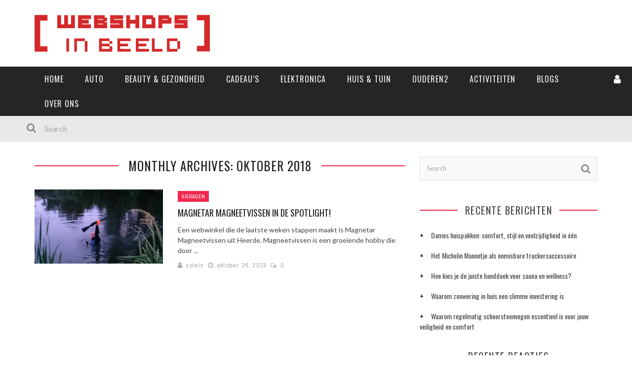

--- FILE ---
content_type: text/html; charset=UTF-8
request_url: https://webshopsinbeeld.nl/2018/10/
body_size: 59908
content:
<!DOCTYPE html>
<html lang="nl" xmlns:og="http://opengraphprotocol.org/schema/" xmlns:fb="http://www.facebook.com/2008/fbml">

<head>
	<meta charset="UTF-8" />
    
    <meta name="viewport" content="width=device-width, initial-scale=1"/>
    
    <meta http-equiv="Content-Type" content="text/html; charset=UTF-8" />
	
		<title>oktober | 2018 | Webshops in beeld</title>
		
	<link rel="stylesheet" href="https://webshopsinbeeld.nl/wp-content/themes/kami/style.css">
	
	<link rel="pingback" href="https://webshopsinbeeld.nl/xmlrpc.php">
    
	
	<meta name='robots' content='max-image-preview:large' />
<link rel='dns-prefetch' href='//fonts.googleapis.com' />
<link rel='dns-prefetch' href='//s.w.org' />
<link rel="alternate" type="application/rss+xml" title="Webshops in beeld &raquo; Feed" href="https://webshopsinbeeld.nl/feed/" />
<link rel="alternate" type="application/rss+xml" title="Webshops in beeld &raquo; Reactiesfeed" href="https://webshopsinbeeld.nl/comments/feed/" />
<script type="text/javascript">
window._wpemojiSettings = {"baseUrl":"https:\/\/s.w.org\/images\/core\/emoji\/13.1.0\/72x72\/","ext":".png","svgUrl":"https:\/\/s.w.org\/images\/core\/emoji\/13.1.0\/svg\/","svgExt":".svg","source":{"concatemoji":"https:\/\/webshopsinbeeld.nl\/wp-includes\/js\/wp-emoji-release.min.js?ver=5.9"}};
/*! This file is auto-generated */
!function(e,a,t){var n,r,o,i=a.createElement("canvas"),p=i.getContext&&i.getContext("2d");function s(e,t){var a=String.fromCharCode;p.clearRect(0,0,i.width,i.height),p.fillText(a.apply(this,e),0,0);e=i.toDataURL();return p.clearRect(0,0,i.width,i.height),p.fillText(a.apply(this,t),0,0),e===i.toDataURL()}function c(e){var t=a.createElement("script");t.src=e,t.defer=t.type="text/javascript",a.getElementsByTagName("head")[0].appendChild(t)}for(o=Array("flag","emoji"),t.supports={everything:!0,everythingExceptFlag:!0},r=0;r<o.length;r++)t.supports[o[r]]=function(e){if(!p||!p.fillText)return!1;switch(p.textBaseline="top",p.font="600 32px Arial",e){case"flag":return s([127987,65039,8205,9895,65039],[127987,65039,8203,9895,65039])?!1:!s([55356,56826,55356,56819],[55356,56826,8203,55356,56819])&&!s([55356,57332,56128,56423,56128,56418,56128,56421,56128,56430,56128,56423,56128,56447],[55356,57332,8203,56128,56423,8203,56128,56418,8203,56128,56421,8203,56128,56430,8203,56128,56423,8203,56128,56447]);case"emoji":return!s([10084,65039,8205,55357,56613],[10084,65039,8203,55357,56613])}return!1}(o[r]),t.supports.everything=t.supports.everything&&t.supports[o[r]],"flag"!==o[r]&&(t.supports.everythingExceptFlag=t.supports.everythingExceptFlag&&t.supports[o[r]]);t.supports.everythingExceptFlag=t.supports.everythingExceptFlag&&!t.supports.flag,t.DOMReady=!1,t.readyCallback=function(){t.DOMReady=!0},t.supports.everything||(n=function(){t.readyCallback()},a.addEventListener?(a.addEventListener("DOMContentLoaded",n,!1),e.addEventListener("load",n,!1)):(e.attachEvent("onload",n),a.attachEvent("onreadystatechange",function(){"complete"===a.readyState&&t.readyCallback()})),(n=t.source||{}).concatemoji?c(n.concatemoji):n.wpemoji&&n.twemoji&&(c(n.twemoji),c(n.wpemoji)))}(window,document,window._wpemojiSettings);
</script>
<style type="text/css">
img.wp-smiley,
img.emoji {
	display: inline !important;
	border: none !important;
	box-shadow: none !important;
	height: 1em !important;
	width: 1em !important;
	margin: 0 0.07em !important;
	vertical-align: -0.1em !important;
	background: none !important;
	padding: 0 !important;
}
</style>
	<link rel='stylesheet' id='login-with-ajax-css'  href='https://webshopsinbeeld.nl/wp-content/themes/kami/plugins/login-with-ajax/widget.css?ver=3.1.11' type='text/css' media='all' />
<link rel='stylesheet' id='wp-block-library-css'  href='https://webshopsinbeeld.nl/wp-includes/css/dist/block-library/style.min.css?ver=5.9' type='text/css' media='all' />
<style id='global-styles-inline-css' type='text/css'>
body{--wp--preset--color--black: #000000;--wp--preset--color--cyan-bluish-gray: #abb8c3;--wp--preset--color--white: #ffffff;--wp--preset--color--pale-pink: #f78da7;--wp--preset--color--vivid-red: #cf2e2e;--wp--preset--color--luminous-vivid-orange: #ff6900;--wp--preset--color--luminous-vivid-amber: #fcb900;--wp--preset--color--light-green-cyan: #7bdcb5;--wp--preset--color--vivid-green-cyan: #00d084;--wp--preset--color--pale-cyan-blue: #8ed1fc;--wp--preset--color--vivid-cyan-blue: #0693e3;--wp--preset--color--vivid-purple: #9b51e0;--wp--preset--gradient--vivid-cyan-blue-to-vivid-purple: linear-gradient(135deg,rgba(6,147,227,1) 0%,rgb(155,81,224) 100%);--wp--preset--gradient--light-green-cyan-to-vivid-green-cyan: linear-gradient(135deg,rgb(122,220,180) 0%,rgb(0,208,130) 100%);--wp--preset--gradient--luminous-vivid-amber-to-luminous-vivid-orange: linear-gradient(135deg,rgba(252,185,0,1) 0%,rgba(255,105,0,1) 100%);--wp--preset--gradient--luminous-vivid-orange-to-vivid-red: linear-gradient(135deg,rgba(255,105,0,1) 0%,rgb(207,46,46) 100%);--wp--preset--gradient--very-light-gray-to-cyan-bluish-gray: linear-gradient(135deg,rgb(238,238,238) 0%,rgb(169,184,195) 100%);--wp--preset--gradient--cool-to-warm-spectrum: linear-gradient(135deg,rgb(74,234,220) 0%,rgb(151,120,209) 20%,rgb(207,42,186) 40%,rgb(238,44,130) 60%,rgb(251,105,98) 80%,rgb(254,248,76) 100%);--wp--preset--gradient--blush-light-purple: linear-gradient(135deg,rgb(255,206,236) 0%,rgb(152,150,240) 100%);--wp--preset--gradient--blush-bordeaux: linear-gradient(135deg,rgb(254,205,165) 0%,rgb(254,45,45) 50%,rgb(107,0,62) 100%);--wp--preset--gradient--luminous-dusk: linear-gradient(135deg,rgb(255,203,112) 0%,rgb(199,81,192) 50%,rgb(65,88,208) 100%);--wp--preset--gradient--pale-ocean: linear-gradient(135deg,rgb(255,245,203) 0%,rgb(182,227,212) 50%,rgb(51,167,181) 100%);--wp--preset--gradient--electric-grass: linear-gradient(135deg,rgb(202,248,128) 0%,rgb(113,206,126) 100%);--wp--preset--gradient--midnight: linear-gradient(135deg,rgb(2,3,129) 0%,rgb(40,116,252) 100%);--wp--preset--duotone--dark-grayscale: url('#wp-duotone-dark-grayscale');--wp--preset--duotone--grayscale: url('#wp-duotone-grayscale');--wp--preset--duotone--purple-yellow: url('#wp-duotone-purple-yellow');--wp--preset--duotone--blue-red: url('#wp-duotone-blue-red');--wp--preset--duotone--midnight: url('#wp-duotone-midnight');--wp--preset--duotone--magenta-yellow: url('#wp-duotone-magenta-yellow');--wp--preset--duotone--purple-green: url('#wp-duotone-purple-green');--wp--preset--duotone--blue-orange: url('#wp-duotone-blue-orange');--wp--preset--font-size--small: 13px;--wp--preset--font-size--medium: 20px;--wp--preset--font-size--large: 36px;--wp--preset--font-size--x-large: 42px;}.has-black-color{color: var(--wp--preset--color--black) !important;}.has-cyan-bluish-gray-color{color: var(--wp--preset--color--cyan-bluish-gray) !important;}.has-white-color{color: var(--wp--preset--color--white) !important;}.has-pale-pink-color{color: var(--wp--preset--color--pale-pink) !important;}.has-vivid-red-color{color: var(--wp--preset--color--vivid-red) !important;}.has-luminous-vivid-orange-color{color: var(--wp--preset--color--luminous-vivid-orange) !important;}.has-luminous-vivid-amber-color{color: var(--wp--preset--color--luminous-vivid-amber) !important;}.has-light-green-cyan-color{color: var(--wp--preset--color--light-green-cyan) !important;}.has-vivid-green-cyan-color{color: var(--wp--preset--color--vivid-green-cyan) !important;}.has-pale-cyan-blue-color{color: var(--wp--preset--color--pale-cyan-blue) !important;}.has-vivid-cyan-blue-color{color: var(--wp--preset--color--vivid-cyan-blue) !important;}.has-vivid-purple-color{color: var(--wp--preset--color--vivid-purple) !important;}.has-black-background-color{background-color: var(--wp--preset--color--black) !important;}.has-cyan-bluish-gray-background-color{background-color: var(--wp--preset--color--cyan-bluish-gray) !important;}.has-white-background-color{background-color: var(--wp--preset--color--white) !important;}.has-pale-pink-background-color{background-color: var(--wp--preset--color--pale-pink) !important;}.has-vivid-red-background-color{background-color: var(--wp--preset--color--vivid-red) !important;}.has-luminous-vivid-orange-background-color{background-color: var(--wp--preset--color--luminous-vivid-orange) !important;}.has-luminous-vivid-amber-background-color{background-color: var(--wp--preset--color--luminous-vivid-amber) !important;}.has-light-green-cyan-background-color{background-color: var(--wp--preset--color--light-green-cyan) !important;}.has-vivid-green-cyan-background-color{background-color: var(--wp--preset--color--vivid-green-cyan) !important;}.has-pale-cyan-blue-background-color{background-color: var(--wp--preset--color--pale-cyan-blue) !important;}.has-vivid-cyan-blue-background-color{background-color: var(--wp--preset--color--vivid-cyan-blue) !important;}.has-vivid-purple-background-color{background-color: var(--wp--preset--color--vivid-purple) !important;}.has-black-border-color{border-color: var(--wp--preset--color--black) !important;}.has-cyan-bluish-gray-border-color{border-color: var(--wp--preset--color--cyan-bluish-gray) !important;}.has-white-border-color{border-color: var(--wp--preset--color--white) !important;}.has-pale-pink-border-color{border-color: var(--wp--preset--color--pale-pink) !important;}.has-vivid-red-border-color{border-color: var(--wp--preset--color--vivid-red) !important;}.has-luminous-vivid-orange-border-color{border-color: var(--wp--preset--color--luminous-vivid-orange) !important;}.has-luminous-vivid-amber-border-color{border-color: var(--wp--preset--color--luminous-vivid-amber) !important;}.has-light-green-cyan-border-color{border-color: var(--wp--preset--color--light-green-cyan) !important;}.has-vivid-green-cyan-border-color{border-color: var(--wp--preset--color--vivid-green-cyan) !important;}.has-pale-cyan-blue-border-color{border-color: var(--wp--preset--color--pale-cyan-blue) !important;}.has-vivid-cyan-blue-border-color{border-color: var(--wp--preset--color--vivid-cyan-blue) !important;}.has-vivid-purple-border-color{border-color: var(--wp--preset--color--vivid-purple) !important;}.has-vivid-cyan-blue-to-vivid-purple-gradient-background{background: var(--wp--preset--gradient--vivid-cyan-blue-to-vivid-purple) !important;}.has-light-green-cyan-to-vivid-green-cyan-gradient-background{background: var(--wp--preset--gradient--light-green-cyan-to-vivid-green-cyan) !important;}.has-luminous-vivid-amber-to-luminous-vivid-orange-gradient-background{background: var(--wp--preset--gradient--luminous-vivid-amber-to-luminous-vivid-orange) !important;}.has-luminous-vivid-orange-to-vivid-red-gradient-background{background: var(--wp--preset--gradient--luminous-vivid-orange-to-vivid-red) !important;}.has-very-light-gray-to-cyan-bluish-gray-gradient-background{background: var(--wp--preset--gradient--very-light-gray-to-cyan-bluish-gray) !important;}.has-cool-to-warm-spectrum-gradient-background{background: var(--wp--preset--gradient--cool-to-warm-spectrum) !important;}.has-blush-light-purple-gradient-background{background: var(--wp--preset--gradient--blush-light-purple) !important;}.has-blush-bordeaux-gradient-background{background: var(--wp--preset--gradient--blush-bordeaux) !important;}.has-luminous-dusk-gradient-background{background: var(--wp--preset--gradient--luminous-dusk) !important;}.has-pale-ocean-gradient-background{background: var(--wp--preset--gradient--pale-ocean) !important;}.has-electric-grass-gradient-background{background: var(--wp--preset--gradient--electric-grass) !important;}.has-midnight-gradient-background{background: var(--wp--preset--gradient--midnight) !important;}.has-small-font-size{font-size: var(--wp--preset--font-size--small) !important;}.has-medium-font-size{font-size: var(--wp--preset--font-size--medium) !important;}.has-large-font-size{font-size: var(--wp--preset--font-size--large) !important;}.has-x-large-font-size{font-size: var(--wp--preset--font-size--x-large) !important;}
</style>
<link rel='stylesheet' id='contact-form-7-css'  href='https://webshopsinbeeld.nl/wp-content/plugins/contact-form-7/includes/css/styles.css?ver=5.5.4' type='text/css' media='all' />
<link rel='stylesheet' id='publication-rest-css'  href='https://webshopsinbeeld.nl/wp-content/plugins/publication-rest-plugin/publication-rest.css?ver=5.9' type='text/css' media='all' />
<link rel='stylesheet' id='bootstrap-css-css'  href='https://webshopsinbeeld.nl/wp-content/themes/kami/framework/bootstrap/css/bootstrap.css?ver=5.9' type='text/css' media='all' />
<link rel='stylesheet' id='fa-css'  href='https://webshopsinbeeld.nl/wp-content/themes/kami/css/fonts/awesome-fonts/css/font-awesome.min.css?ver=5.9' type='text/css' media='all' />
<link rel='stylesheet' id='fa-snapchat-css'  href='https://webshopsinbeeld.nl/wp-content/themes/kami/css/fa-snapchat.css?ver=5.9' type='text/css' media='all' />
<link rel='stylesheet' id='flexslider-css'  href='https://webshopsinbeeld.nl/wp-content/themes/kami/css/flexslider.css?ver=5.9' type='text/css' media='all' />
<link rel='stylesheet' id='bkstyle-css'  href='https://webshopsinbeeld.nl/wp-content/themes/kami/css/bkstyle.css?ver=5.9' type='text/css' media='all' />
<link rel='stylesheet' id='bkresponsive-css'  href='https://webshopsinbeeld.nl/wp-content/themes/kami/css/responsive.css?ver=5.9' type='text/css' media='all' />
<link rel='stylesheet' id='tipper-css'  href='https://webshopsinbeeld.nl/wp-content/themes/kami/css/jquery.fs.tipper.css?ver=5.9' type='text/css' media='all' />
<link rel='stylesheet' id='justifiedgallery-css'  href='https://webshopsinbeeld.nl/wp-content/themes/kami/css/justifiedGallery.css?ver=5.9' type='text/css' media='all' />
<link rel='stylesheet' id='justifiedlightbox-css'  href='https://webshopsinbeeld.nl/wp-content/themes/kami/css/magnific-popup.css?ver=5.9' type='text/css' media='all' />
<link rel='stylesheet' id='redux-google-fonts-bk_option-css'  href='https://fonts.googleapis.com/css?family=Oswald%3A300%2C400%2C700%7CArchivo+Narrow%3A400%2C700%2C400italic%2C700italic%7CLato%3A100%2C300%2C400%2C700%2C900%2C100italic%2C300italic%2C400italic%2C700italic%2C900italic&#038;ver=1528355993' type='text/css' media='all' />
<script type='text/javascript' src='https://webshopsinbeeld.nl/wp-includes/js/jquery/jquery.min.js?ver=3.6.0' id='jquery-core-js'></script>
<script type='text/javascript' src='https://webshopsinbeeld.nl/wp-includes/js/jquery/jquery-migrate.min.js?ver=3.3.2' id='jquery-migrate-js'></script>
<script type='text/javascript' id='login-with-ajax-js-extra'>
/* <![CDATA[ */
var LWA = {"ajaxurl":"https:\/\/webshopsinbeeld.nl\/wp-admin\/admin-ajax.php"};
/* ]]> */
</script>
<script type='text/javascript' src='https://webshopsinbeeld.nl/wp-content/themes/kami/plugins/login-with-ajax/login-with-ajax.js?ver=3.1.11' id='login-with-ajax-js'></script>
<link rel="https://api.w.org/" href="https://webshopsinbeeld.nl/wp-json/" /><link rel="EditURI" type="application/rsd+xml" title="RSD" href="https://webshopsinbeeld.nl/xmlrpc.php?rsd" />
<link rel="wlwmanifest" type="application/wlwmanifest+xml" href="https://webshopsinbeeld.nl/wp-includes/wlwmanifest.xml" /> 
<!-- Plaats je scripts hier -->        <script type="text/javascript">
            var ajaxurl = 'https://webshopsinbeeld.nl/wp-admin/admin-ajax.php';
        </script>
    <meta name="generator" content="Elementor 3.11.1; features: e_dom_optimization, e_optimized_assets_loading, e_optimized_css_loading, a11y_improvements, additional_custom_breakpoints; settings: css_print_method-external, google_font-enabled, font_display-swap">
<style type="text/css">.recentcomments a{display:inline !important;padding:0 !important;margin:0 !important;}</style>    
    <style type='text/css' media="all">
        .top-bar {display: none !important;}        ::selection {color: #FFF; background: #F1284E}
        ::-webkit-selection {color: #FFF; background: #F1284E}
         
            #main-mobile-menu .expand i, #single-top  .social-share li a:hover, #pagination .page-numbers, .widget_recent_comments .comment-author-link,
            .woocommerce-page div.product .woocommerce-tabs ul.tabs li.active, .bbp-topic-freshness-author a, .bbp-topic-started-by a,
            #bbpress-forums div.bbp-reply-author a.bbp-author-name, div.bbp-template-notice a.bbp-author-name, #bk-404-wrap .redirect-home, .widget_rss cite,
            .co-type1 .title a:hover, .co-type3 .title a:hover, .co-type2 .title a:hover, .module-1l-list-side .subpost-list .title a:hover,
            .widget_latest_comments .post-title a:hover, .bk-review-title.post-title a:hover, .woocommerce-page ul.product_list_widget li a:hover, 
            .woocommerce-page ul.products li.product h3:hover, .product-name a:hover, .bk-sub-sub-menu > li a:hover, .bk-sub-menu li > a:hover,
            #top-menu>ul>li .sub-menu li > a:hover, .bk-sub-posts .post-title a:hover, .bk-forum-title:hover, .bbp-breadcrumb a:hover, 
            .woocommerce-page .woocommerce-breadcrumb a:hover, .widget_archive ul li a:hover, .widget_categories ul li a:hover, .widget_product_categories ul li a:hover, .widget_display_views ul li a:hover,
            .widget_display_topics ul li a:hover, .widget_display_replies ul li a:hover, .widget_display_forums ul li a:hover, .widget_pages li a:hover, .widget_meta li:hover,
            .widget_pages li a:hover, .widget_meta li a:hover, .widget_recent_comments .recentcomments > a:hover, .widget_recent_entries a:hover, .widget_rss ul li a:hover, 
            .widget_nav_menu li a:hover, .woocommerce-page .widget_layered_nav ul li:hover, .menu-location-title, #mobile-inner-header .mobile-menu-close i,
            .recommend-box .entries h4 a:hover, .loadmore, .innersb .module-latest .post-list .title:hover,
            .single-page .article-content > p:first-of-type:first-letter, p > a, p > a:hover, .post-page-links a, .bk-404-header .error-number h4,
            .single-page .article-content li a, .bkteamsc .team-member .member-social a:hover
            {color: #F1284E} 
            
            .module-title, .widget-title,
            .loadmore:hover,.module-maingrid .bkdate .day, .module-maingrid .sub-post .bkdate .day, .module-mainslider .bkdate .day,
            .cat-slider .bkdate .day, .flickr li a img:hover, .instagram li a img:hover, #single-top  .social-share li a:hover, #pagination .page-numbers 
            ,.gallery-wrap #bk-carousel-gallery-thumb .slides > .flex-active-slide,
            .module-mainslider .carousel-ctrl ul li.flex-active-slide .ctrl-wrap, .module-mainslider .carousel-ctrl ul li:hover .ctrl-wrap, 
            .bk-mega-column-menu .bk-sub-menu > li > a, .menu-location-title, i.post-icon, .flex-direction-nav li a, .bk-mega-column-menu, 
            .footer .module-title h3, .footer .widget-title h3, .post-page-links span, .post-page-links a, .post-page-links > span
            {border-color: #F1284E;}
            
            .meta-top .post-cat a, .loadmore:hover:after, .widget_tag_cloud a, #share-menu-btn .menu-toggle, #single-top .social-share li a, 
            .post-nav .post-nav-link .sub-title, #comment-submit, .submit-button, #pagination .page-numbers.current, #single-top .tag-top .category div a,
            .buttonsc, .bk_tabs .ui-tabs-nav li.ui-tabs-active,
            /*** Shop ***/
            .button, .woocommerce-page input.button.alt, .woocommerce-page input.button, .woocommerce-page div.product form.cart .button,
            .woocommerce-page .woocommerce-message .button, .woocommerce-page a.button,
            .button:hover, .woocommerce-page input.button.alt:hover, .woocommerce-page input.button:hover, .woocommerce-page div.product form.cart .button:hover,
            .woocommerce-page .woocommerce-message .button:hover, .woocommerce-page a.button:hover,
            .woocommerce-page ul.products li.product .added_to_cart.wc-forward, .woocommerce-page #review_form #respond .form-submit #submit, .woocommerce-page #review_form #respond .form-submit #submit:hover
            ,.woocommerce-cart .wc-proceed-to-checkout a.checkout-button, .woocommerce-cart .wc-proceed-to-checkout a.checkout-button:hover, .woocommerce-page .cart-collaterals .shipping_calculator .button, .woocommerce-page .widget_price_filter .price_slider_amount .button 
            ,.woocommerce-page .widget_price_filter .ui-slider .ui-slider-handle, .woocommerce-page .widget_price_filter .ui-slider .ui-slider-range,
            .widget_product_tag_cloud a, .subscription-toggle, .bbp-pagination-links a:hover, .bbp-pagination-links span.current, .bbp-row-actions #favorite-toggle span.is-favorite a,
            .bbp-row-actions #subscription-toggle span.is-subscribed a, .bbp-login-form .bbp-submit-wrapper #user-submit, .woocommerce span.onsale, .woocommerce-page span.onsale
            ,#back-top, .module-title h3:before, .page-title h3:before, .forum-title h3:before, .topic-title h3:before, .single-page .label h3:before,
            .widget-title:before, .post-page-links > span, .single-page .article-content input[type=submit]
            {background-color: #F1284E;}
            .main-nav .menu > li.current-menu-item > a, .main-nav .menu > li:hover > a, .current_page_parent
            {background-color: rgba(241,40,78,1);}
            .main-nav .menu > li:hover .bk-dropdown-menu, .main-nav .menu > li:hover .bk-mega-menu 
            {border-color: rgba(241,40,78,1);}
            
            
            /*** Review Color ***/
            .bk-bar-ani, .single-page .bk-score-box, #single-top .tag-top .review-score
            ,.meta-top .review-score 
            {background-color: #ED721A;}
            
            .woocommerce-page .star-rating span, .woocommerce-page p.stars a {color: #ED721A;}

                            @media (max-width: 767px){
                .sidebar {display: none !important}
            }
                                                            
    </style>
        <style type="text/css" title="dynamic-css" class="options-output">#top-menu>ul>li, #top-menu>ul>li .sub-menu li, .top-bar .ticker-header, .top-bar .tickercontainer h2{font-family:Oswald;font-weight:400;font-style:normal;}.main-nav #main-menu .menu > li, .main-nav #main-menu .menu > li > a, .mega-title h3, .header .logo.logo-text h1, .bk-sub-posts .post-title{font-family:Oswald;font-weight:400;font-style:normal;}.meta-bottom,.meta-top ,
                            .cat, .comment-author .comment-time, .widget_latest_comments .comment-author,
                            .woocommerce ul.products li.product .price, .woocommerce-page ul.products li.product .price,
                            .woocommerce-page div.product p.price ins{font-family:"Archivo Narrow";font-weight:400;font-style:normal;}h1, h2, h3, h4, h5, h6, #mobile-top-menu > ul > li, #mobile-menu > ul > li, #footer-menu a, .bk-copyright, .load-more-text, .woocommerce-page ul.product_list_widget li, .shop-page .woocommerce-result-count,
                            .bkteamsc .team-member .member-name, .widget_archive ul li, .widget_categories ul li, .widget_product_categories ul li, .woocommerce-page div.product .woocommerce-tabs ul.tabs li a,
                            .bk-forum-title, .widget_display_views ul li, .widget_meta ul li, .widget_recent_comments ul li, 
                            .widget_recent_entries ul li, .widget_rss ul li a, .widget_pages ul li, .widget_nav_menu li, .widget_display_stats dt, .widget_display_topics ul li, .widget_display_replies ul li, .widget_display_forums ul li, 
                            .module-title h3,.module-title h4, .widget-title h3, .woocommerce-page .widget_layered_nav ul li a, .widget-social-counter ul li a .data .counter, .widget-social-counter ul li a .data .subscribe,
                            #single-top .share-label, .single-page .author-box-wrap .label, .single-page .related-box-wrap .label, .single-page .comment-box-wrap .label,
                            .module-title .archive-meta p, .widget-top-review .bk-review-box .bk-final-score, .widget-latest-review .bk-review-box .bk-final-score,
                            .single-page .share-box-wrap .label, .forum-cat-header, #bbpress-forums li.bbp-header, .forum-title > p, #bbpress-forums fieldset.bbp-form legend,
                            #bbpress-forums fieldset.bbp-form label, div.bbp-breadcrumb > p,.woocommerce-page .woocommerce-breadcrumb a {font-family:Oswald;font-weight:400;font-style:normal;}body, textarea, input, p, 
                            .entry-excerpt, .comment-text, .comment-author, .article-content,
                            .comments-area, .tag-list, .bk-mega-menu .bk-sub-posts .feature-post .menu-post-item .post-date, .innersb .module-latest .post-list .title{font-family:Lato;font-weight:400;font-style:normal;}</style></head>

<body class="archive date elementor-default elementor-kit-661" itemscope itemtype="http://schema.org/WebPage">
	
	<div id="page-wrap" class='wide'>
        <div id="main-mobile-menu">
            <div class="block">
                <div id="mobile-inner-header">
                    <a class="mobile-menu-close" href="#" title="Close"><i class="fa fa-long-arrow-left"></i></a> 
                </div>
                                <div class="main-menu">
                    <h3 class="menu-location-title">
                        Main Menu                    </h3>
                    <div id="mobile-menu" class="menu-main-container"><ul id="menu-main" class="menu"><li id="menu-item-56" class="menu-item menu-item-type-post_type menu-item-object-page menu-item-home menu-item-56"><a href="https://webshopsinbeeld.nl/">Home</a></li>
<li id="menu-item-41" class="menu-item menu-item-type-post_type menu-item-object-page menu-item-41"><a href="https://webshopsinbeeld.nl/?page_id=27">Auto</a></li>
<li id="menu-item-48" class="menu-item menu-item-type-post_type menu-item-object-page menu-item-has-children menu-item-48"><a href="https://webshopsinbeeld.nl/?page_id=13">Beauty &#038; Gezondheid</a>
<ul class="sub-menu">
	<li id="menu-item-49" class="menu-item menu-item-type-post_type menu-item-object-page menu-item-49"><a href="https://webshopsinbeeld.nl/accessories-2/">Accessories</a></li>
	<li id="menu-item-50" class="menu-item menu-item-type-post_type menu-item-object-page menu-item-50"><a href="https://webshopsinbeeld.nl/?page_id=9">Kleding</a></li>
</ul>
</li>
<li id="menu-item-42" class="menu-item menu-item-type-post_type menu-item-object-page menu-item-42"><a href="https://webshopsinbeeld.nl/cadeaus-2/">Cadeau’s</a></li>
<li id="menu-item-46" class="menu-item menu-item-type-post_type menu-item-object-page menu-item-has-children menu-item-46"><a href="https://webshopsinbeeld.nl/?page_id=17">Elektronica</a>
<ul class="sub-menu">
	<li id="menu-item-44" class="menu-item menu-item-type-post_type menu-item-object-page menu-item-44"><a href="https://webshopsinbeeld.nl/telefonie/">Telefonie</a></li>
</ul>
</li>
<li id="menu-item-45" class="menu-item menu-item-type-post_type menu-item-object-page menu-item-has-children menu-item-45"><a href="https://webshopsinbeeld.nl/?page_id=19">Huis &#038; Tuin</a>
<ul class="sub-menu">
	<li id="menu-item-47" class="menu-item menu-item-type-post_type menu-item-object-page menu-item-47"><a href="https://webshopsinbeeld.nl/?page_id=15">Huisdieren</a></li>
</ul>
</li>
<li id="menu-item-43" class="menu-item menu-item-type-post_type menu-item-object-page menu-item-has-children menu-item-43"><a href="https://webshopsinbeeld.nl/?page_id=23">Ouderen2</a>
<ul class="sub-menu">
	<li id="menu-item-763" class="menu-item menu-item-type-post_type menu-item-object-page menu-item-763"><a href="https://webshopsinbeeld.nl/ouderen-blogs/">OUDEREN BLOGS</a></li>
</ul>
</li>
<li id="menu-item-39" class="menu-item menu-item-type-post_type menu-item-object-page menu-item-has-children menu-item-39"><a href="https://webshopsinbeeld.nl/?page_id=31">Activiteiten</a>
<ul class="sub-menu">
	<li id="menu-item-40" class="menu-item menu-item-type-post_type menu-item-object-page menu-item-40"><a href="https://webshopsinbeeld.nl/?page_id=29">Reizen</a></li>
	<li id="menu-item-134" class="menu-item menu-item-type-post_type menu-item-object-page menu-item-134"><a href="https://webshopsinbeeld.nl/?page_id=31">Sport</a></li>
</ul>
</li>
<li id="menu-item-663" class="menu-item menu-item-type-post_type menu-item-object-page menu-item-663"><a href="https://webshopsinbeeld.nl/blogs/">Blogs</a></li>
<li id="menu-item-53" class="menu-item menu-item-type-post_type menu-item-object-page menu-item-has-children menu-item-53"><a href="https://webshopsinbeeld.nl/over-ons/">Over ons</a>
<ul class="sub-menu">
	<li id="menu-item-51" class="menu-item menu-item-type-post_type menu-item-object-page menu-item-51"><a href="https://webshopsinbeeld.nl/contact/">Contact</a></li>
	<li id="menu-item-52" class="menu-item menu-item-type-post_type menu-item-object-page menu-item-has-children menu-item-52"><a href="https://webshopsinbeeld.nl/onze-vrienden/">Onze vrienden</a>
	<ul class="sub-menu">
		<li id="menu-item-180" class="menu-item menu-item-type-post_type menu-item-object-page menu-item-180"><a href="https://webshopsinbeeld.nl/auto/">Auto</a></li>
		<li id="menu-item-183" class="menu-item menu-item-type-post_type menu-item-object-page menu-item-183"><a href="https://webshopsinbeeld.nl/accessories/">Accessories</a></li>
		<li id="menu-item-187" class="menu-item menu-item-type-post_type menu-item-object-page menu-item-187"><a href="https://webshopsinbeeld.nl/beauty-gezondheid/">Beauty &#038; Gezondheid</a></li>
		<li id="menu-item-190" class="menu-item menu-item-type-post_type menu-item-object-page menu-item-190"><a href="https://webshopsinbeeld.nl/cadeaus/">Cadeaus</a></li>
		<li id="menu-item-193" class="menu-item menu-item-type-post_type menu-item-object-page menu-item-193"><a href="https://webshopsinbeeld.nl/elektronica/">Elektronica</a></li>
		<li id="menu-item-196" class="menu-item menu-item-type-post_type menu-item-object-page menu-item-196"><a href="https://webshopsinbeeld.nl/huis-tuin/">Huis &#038; Tuin</a></li>
		<li id="menu-item-199" class="menu-item menu-item-type-post_type menu-item-object-page menu-item-199"><a href="https://webshopsinbeeld.nl/huisdieren/">Huisdieren</a></li>
		<li id="menu-item-202" class="menu-item menu-item-type-post_type menu-item-object-page menu-item-202"><a href="https://webshopsinbeeld.nl/kleding/">Kleding</a></li>
		<li id="menu-item-205" class="menu-item menu-item-type-post_type menu-item-object-page menu-item-205"><a href="https://webshopsinbeeld.nl/ouderen-2/">Ouderen</a></li>
		<li id="menu-item-208" class="menu-item menu-item-type-post_type menu-item-object-page menu-item-208"><a href="https://webshopsinbeeld.nl/reizen/">Reizen</a></li>
		<li id="menu-item-211" class="menu-item menu-item-type-post_type menu-item-object-page menu-item-211"><a href="https://webshopsinbeeld.nl/sport/">Sport</a></li>
		<li id="menu-item-214" class="menu-item menu-item-type-post_type menu-item-object-page menu-item-214"><a href="https://webshopsinbeeld.nl/telefonie-2/">Telefonie</a></li>
		<li id="menu-item-217" class="menu-item menu-item-type-post_type menu-item-object-page menu-item-217"><a href="https://webshopsinbeeld.nl/overige/">Overige</a></li>
	</ul>
</li>
</ul>
</li>
</ul></div>                </div>
            </div>
        </div>            
        <div id="page-inner-wrap">
            <div class="page-cover mobile-menu-close"></div>
            <div class="header-wrap">
                <div class="top-bar">
                    <div class="container">
                        <div class="row">
                            <div class="col-md-12">
                            <!-- ticker open -->
                                                        <!-- ticker close -->
                			 
                                <nav class="top-nav clearfix">
                                    <div id="top-menu" class="menu-default-top-menu-container"><ul id="menu-default-top-menu" class="menu"><li id="menu-item-64" class="menu-item menu-item-type-custom menu-item-object-custom menu-item-64"><a href="tel:1-800-123-4567">1-800-123-4567</a></li>
<li id="menu-item-65" class="menu-item menu-item-type-custom menu-item-object-custom menu-item-65"><a href="mailto:friends@themeisle.com">friends@themeisle.com</a></li>
</ul></div>        
                                </nav><!--top-nav-->
                                                            
                            </div>
                        </div>
                    </div>
                </div><!--top-bar-->
    
                <div class="header container">
        			<div class="header-inner">
            			<!-- logo open -->
                                            			<div class="logo">
                                <h1>
                                    <a href="https://webshopsinbeeld.nl">
                                        <img src="http://webshopsinbeeld.nl/wp-content/uploads/2018/05/logo.png" alt="logo"/>
                                    </a>
                                </h1>
                			</div>
                			<!-- logo close -->
                                                                            </div>
                </div>   
    		</div>
            <!-- nav open -->
    		<nav class="main-nav">
                <div class="main-nav-container container clearfix">
                    
                    <div class="mobile-menu-wrap">
                        <a class="mobile-nav-btn" id="nav-open-btn"><i class="fa fa-bars"></i></a>  
                    </div>
                    
                    <div id="main-menu" class="menu-main-container"><ul id="menu-main-1" class="menu"><li class="menu-item menu-item-type-post_type menu-item-object-page menu-item-home menu-item-56"><a href="https://webshopsinbeeld.nl/">Home</a></li>
<li class="menu-item menu-item-type-post_type menu-item-object-page menu-item-41"><a href="https://webshopsinbeeld.nl/?page_id=27">Auto</a></li>
<li class="menu-item menu-item-type-post_type menu-item-object-page menu-item-has-children menu-item-48"><a href="https://webshopsinbeeld.nl/?page_id=13">Beauty &#038; Gezondheid</a><div class="bk-dropdown-menu"><div class="bk-sub-menu-wrap"><ul class="bk-sub-menu clearfix">	<li class="menu-item menu-item-type-post_type menu-item-object-page menu-item-49"><a href="https://webshopsinbeeld.nl/accessories-2/">Accessories</a></li>
	<li class="menu-item menu-item-type-post_type menu-item-object-page menu-item-50"><a href="https://webshopsinbeeld.nl/?page_id=9">Kleding</a></li>
</ul></div></div></li>
<li class="menu-item menu-item-type-post_type menu-item-object-page menu-item-42"><a href="https://webshopsinbeeld.nl/cadeaus-2/">Cadeau’s</a></li>
<li class="menu-item menu-item-type-post_type menu-item-object-page menu-item-has-children menu-item-46"><a href="https://webshopsinbeeld.nl/?page_id=17">Elektronica</a><div class="bk-dropdown-menu"><div class="bk-sub-menu-wrap"><ul class="bk-sub-menu clearfix">	<li class="menu-item menu-item-type-post_type menu-item-object-page menu-item-44"><a href="https://webshopsinbeeld.nl/telefonie/">Telefonie</a></li>
</ul></div></div></li>
<li class="menu-item menu-item-type-post_type menu-item-object-page menu-item-has-children menu-item-45"><a href="https://webshopsinbeeld.nl/?page_id=19">Huis &#038; Tuin</a><div class="bk-dropdown-menu"><div class="bk-sub-menu-wrap"><ul class="bk-sub-menu clearfix">	<li class="menu-item menu-item-type-post_type menu-item-object-page menu-item-47"><a href="https://webshopsinbeeld.nl/?page_id=15">Huisdieren</a></li>
</ul></div></div></li>
<li class="menu-item menu-item-type-post_type menu-item-object-page menu-item-has-children menu-item-43"><a href="https://webshopsinbeeld.nl/?page_id=23">Ouderen2</a><div class="bk-dropdown-menu"><div class="bk-sub-menu-wrap"><ul class="bk-sub-menu clearfix">	<li class="menu-item menu-item-type-post_type menu-item-object-page menu-item-763"><a href="https://webshopsinbeeld.nl/ouderen-blogs/">OUDEREN BLOGS</a></li>
</ul></div></div></li>
<li class="menu-item menu-item-type-post_type menu-item-object-page menu-item-has-children menu-item-39"><a href="https://webshopsinbeeld.nl/?page_id=31">Activiteiten</a><div class="bk-dropdown-menu"><div class="bk-sub-menu-wrap"><ul class="bk-sub-menu clearfix">	<li class="menu-item menu-item-type-post_type menu-item-object-page menu-item-40"><a href="https://webshopsinbeeld.nl/?page_id=29">Reizen</a></li>
	<li class="menu-item menu-item-type-post_type menu-item-object-page menu-item-134"><a href="https://webshopsinbeeld.nl/?page_id=31">Sport</a></li>
</ul></div></div></li>
<li class="menu-item menu-item-type-post_type menu-item-object-page menu-item-663"><a href="https://webshopsinbeeld.nl/blogs/">Blogs</a></li>
<li class="menu-item menu-item-type-post_type menu-item-object-page menu-item-has-children menu-item-53"><a href="https://webshopsinbeeld.nl/over-ons/">Over ons</a><div class="bk-dropdown-menu"><div class="bk-sub-menu-wrap"><ul class="bk-sub-menu clearfix">	<li class="menu-item menu-item-type-post_type menu-item-object-page menu-item-51"><a href="https://webshopsinbeeld.nl/contact/">Contact</a></li>
	<li class="menu-item menu-item-type-post_type menu-item-object-page menu-item-has-children menu-item-52"><a href="https://webshopsinbeeld.nl/onze-vrienden/">Onze vrienden</a><ul class="bk-sub-sub-menu">		<li class="menu-item menu-item-type-post_type menu-item-object-page menu-item-180"><a href="https://webshopsinbeeld.nl/auto/">Auto</a></li>
		<li class="menu-item menu-item-type-post_type menu-item-object-page menu-item-183"><a href="https://webshopsinbeeld.nl/accessories/">Accessories</a></li>
		<li class="menu-item menu-item-type-post_type menu-item-object-page menu-item-187"><a href="https://webshopsinbeeld.nl/beauty-gezondheid/">Beauty &#038; Gezondheid</a></li>
		<li class="menu-item menu-item-type-post_type menu-item-object-page menu-item-190"><a href="https://webshopsinbeeld.nl/cadeaus/">Cadeaus</a></li>
		<li class="menu-item menu-item-type-post_type menu-item-object-page menu-item-193"><a href="https://webshopsinbeeld.nl/elektronica/">Elektronica</a></li>
		<li class="menu-item menu-item-type-post_type menu-item-object-page menu-item-196"><a href="https://webshopsinbeeld.nl/huis-tuin/">Huis &#038; Tuin</a></li>
		<li class="menu-item menu-item-type-post_type menu-item-object-page menu-item-199"><a href="https://webshopsinbeeld.nl/huisdieren/">Huisdieren</a></li>
		<li class="menu-item menu-item-type-post_type menu-item-object-page menu-item-202"><a href="https://webshopsinbeeld.nl/kleding/">Kleding</a></li>
		<li class="menu-item menu-item-type-post_type menu-item-object-page menu-item-205"><a href="https://webshopsinbeeld.nl/ouderen-2/">Ouderen</a></li>
		<li class="menu-item menu-item-type-post_type menu-item-object-page menu-item-208"><a href="https://webshopsinbeeld.nl/reizen/">Reizen</a></li>
		<li class="menu-item menu-item-type-post_type menu-item-object-page menu-item-211"><a href="https://webshopsinbeeld.nl/sport/">Sport</a></li>
		<li class="menu-item menu-item-type-post_type menu-item-object-page menu-item-214"><a href="https://webshopsinbeeld.nl/telefonie-2/">Telefonie</a></li>
		<li class="menu-item menu-item-type-post_type menu-item-object-page menu-item-217"><a href="https://webshopsinbeeld.nl/overige/">Overige</a></li>
</ul></li>
</ul></div></div></li>
</ul></div>                                            	<div class="lwa lwa-template-modal bk-template-modal">		<a href="https://webshopsinbeeld.nl/wp-login.php" class="lwa-links-modal bk-links-modal"><i class="fa fa-user"></i></a>
				<div class="lwa-modal bk-login-modal" style="display:none;">
            <div class="lwa-form bk-login-form-wrapper bk-form-wrapper">
                <h1 class="bk-login-title">Login</h1>
    	        <form name="lwa-form" class="bk-login-modal-form bk-lwa-form" action="https://webshopsinbeeld.nl/wp-login.php" method="post">
                    <div class="bk-login-panel">Welcome! Login in to your account</div>
                    <div class="bk-login-status">
                        <span class="lwa-status"></span>
                    </div>
    	            <div class="bk-ajaxform-wrap">
    	                <div class="lwa-username bk-login-input">
    	                    <div class="username_input bkusername_input">
    	                        <input type="text" name="log" id="lwa_user_login" class="input" placeholder="your username" required />
    	                    </div>
    	                </div>
    	                <div class="lwa-password bk-login-input">
    	                    <div class="password_input bkpassword_input">
    	                        <input type="password" name="pwd" id="lwa_user_pass" class="input" value="" placeholder="your password" required />
    	                    </div>
    	                </div>
    	                <div class="lwa-submit bk-formsubmit">
    	                    <div class="lwa-links bk-links">
    	                        <div class="bk-rememberme">
        				        	        							<a class="lwa-links-remember bk-links-remember" href="https://webshopsinbeeld.nl/wp-login.php?action=lostpassword" title="Wachtwoord vergeten en gevonden">Wachtwoord vergeten?</a>
        							    							</div>
                                <div class="bk-registration">
                                                                    </div>
    	                    </div>
                            <div class="lwa-submit-button bk-submit-button">
    	                        <input type="submit" name="wp-submit" class="lwa-wp-submit" value="Inloggen" tabindex="100" />
    	                        <input type="hidden" name="lwa_profile_link" value="0" />
                            	<input type="hidden" name="login-with-ajax" value="login" />
    							    							<input type="hidden" name="redirect_to" value="https://webshopsinbeeld.nl" />
    							    	                    </div>
    	                </div>
    	            </div>
    	        </form>
            </div>
        	            <div class="lwa-remember bk-remember-form-wrapper bk-form-wrapper" style="display:none;">
                <h1 class="bk-login-title">Lost Password</h1>
    	        <form name="lwa-remember" class="bk-remember-form bk-lwa-remember" action="https://webshopsinbeeld.nl/wp-login.php?action=lostpassword" method="post">
    	        	<span class="lwa-status"></span>
    	            <div class="bk-forgotpass clearfix">
    	                <div class="lwa-remember-email bk-login-input">	                    
                            <input type="text" name="user_login" id="lwa_user_remember" placeholder="Enter username or email"/>
    	                </div>
    	                <div class="bk-recover-submit">
                            <a href="#" class="bk-back-login"><i class="fa fa-long-arrow-left"></i>Back to login</a>
                            <input type="submit" value="Wachtwoord aanvragen" />
                            <input type="hidden" name="login-with-ajax" value="remember" />	                
    	                </div>
    	            </div>
    	        </form>
            </div>
	        		    		</div>
	</div>                                    </div><!-- main-nav-inner -->       
    		</nav>
    		<!-- nav close -->
            <div class="header-below">
                <div class="container">   
                    <div class="header-below-wrap">         
                        <div id="main-search">
            		          <form method="get" id="searchform" action="https://webshopsinbeeld.nl">
    <div class="searchform-wrap">
        <input type="text" name="s" id="s" value="Search" onfocus='if (this.value == "Search") { this.value = ""; }' onblur='if (this.value == "") { this.value = "Search"; }'/>
    <div class="search-icon">
        <i class="fa fa-search"></i>
    </div>
    </div>
</form>        
                        </div><!--main-search-->		
                                            </div>
                </div>
                <!-- backtop open -->
        		                    <div id="back-top"><i class="fa fa-long-arrow-up"></i></div>
                        		<!-- backtop close -->
            </div>
        
        
        
        
        
        
        <div id="body-wrapper">
    <div class="container">		
        <div class="row">			
            <div class="bk-archive-content content col-md-8">
                                <div class="module-title">
        			<h3 class="heading"><span>
                                                Monthly Archives: oktober 2018                    </span></h3> 
                </div>
                                <div class="row">
                    <div id="main-content" class="clear-fix" role="main">
                		
                                                    <div class="content-wrap bk-blog-small">
                                    <ul class="item-list blog-post-list">
                                          	
                                        <li class="col-md-12">
                                            <div class="item content-out co-type3 post-element clearfix">
                                                
<div class="thumb thumb-bg-6">
    <a href="https://webshopsinbeeld.nl/magnetar-magneetvissen-in-de-spotlight/">
    <img width="485" height="283" src="https://webshopsinbeeld.nl/wp-content/uploads/2018/10/webshop-485x283.png" class="attachment-bk485_300 size-bk485_300 wp-post-image" alt="" />    </a>
</div>
<div class="content">
    <div class="meta-top">
        <div class="post-cat">
                        <a class="cat-bg-6" href="https://webshopsinbeeld.nl/category/sieraden/">sieraden</a>
                    </div>            </div>
    <h4 class="title">
        <a href="https://webshopsinbeeld.nl/magnetar-magneetvissen-in-de-spotlight/">
    		Magnetar magneetvissen in de spotlight!        </a>
    </h4>
    <div class="excerpt">
    Een webwinkel die de laatste weken stappen maakt is Magnetar Magneetvissen uit Heerde. Magneetvissen is een groeiende hobby die door ...    </div>
    <div class="meta-bottom">
        <div class="meta-author">
            <span class="avatar">
                <i class="fa fa-user"></i>
            </span>
            <a href="https://webshopsinbeeld.nl/author/admin/" title="Berichten van admin" rel="author">admin</a>           
        </div>
        <div class="post-date">
            <span><i class="fa fa-clock-o"></i></span>
            oktober 26, 2018        </div>
                	<div class="meta-comment">
        		<span><i class="fa fa-comments-o"></i></span>
        		<a href="https://webshopsinbeeld.nl/magnetar-magneetvissen-in-de-spotlight/#respond">0</a>        	</div>		
         
    </div>
</div>                                            </div>
                                        </li>
                                                                            </ul>
                                </div>
                                                                        <div class="col-md-12">
                                                                                    </div>
                                  
                                        
    	            </div> <!-- end #main -->
                </div>
            </div> <!-- end #bk-content -->
                                <div class="sidebar col-md-4">
                    <!--<home sidebar widget>-->
<div class="sidebar-wrap">
    <aside id="search-2" class="widget widget_search"><form method="get" id="searchform" action="https://webshopsinbeeld.nl">
    <div class="searchform-wrap">
        <input type="text" name="s" id="s" value="Search" onfocus='if (this.value == "Search") { this.value = ""; }' onblur='if (this.value == "") { this.value = "Search"; }'/>
    <div class="search-icon">
        <i class="fa fa-search"></i>
    </div>
    </div>
</form></aside>
		<aside id="recent-posts-2" class="widget widget_recent_entries">
		<div class="bk-header"><div class="widget-title"><h3>Recente berichten</h3></div></div>
		<ul>
											<li>
					<a href="https://webshopsinbeeld.nl/dames-huispakken-comfort-stijl-en-veelzijdigheid-in-een/">Dames huispakken: comfort, stijl en veelzijdigheid in één</a>
									</li>
											<li>
					<a href="https://webshopsinbeeld.nl/het-michelin-mannetje-als-onmisbare-truckersaccessoire/">Het Michelin Mannetje als onmisbare truckersaccessoire</a>
									</li>
											<li>
					<a href="https://webshopsinbeeld.nl/hoe-kies-je-de-juiste-handdoek-voor-sauna-en-wellness/">Hoe kies je de juiste handdoek voor sauna en wellness?</a>
									</li>
											<li>
					<a href="https://webshopsinbeeld.nl/waarom-zonwering-in-huis-een-slimme-investering-is/">Waarom zonwering in huis een slimme investering is</a>
									</li>
											<li>
					<a href="https://webshopsinbeeld.nl/waarom-regelmatig-schoorsteenvegen-essentieel-is-voor-jouw-veiligheid-en-comfort/">Waarom regelmatig schoorsteenvegen essentieel is voor jouw veiligheid en comfort</a>
									</li>
					</ul>

		</aside><aside id="recent-comments-2" class="widget widget_recent_comments"><div class="bk-header"><div class="widget-title"><h3>Recente reacties</h3></div></div><ul id="recentcomments"></ul></aside><aside id="archives-2" class="widget widget_archive"><div class="bk-header"><div class="widget-title"><h3>Archieven</h3></div></div>
			<ul>
					<li><a href='https://webshopsinbeeld.nl/2025/12/'>december 2025</a></li>
	<li><a href='https://webshopsinbeeld.nl/2025/11/'>november 2025</a></li>
	<li><a href='https://webshopsinbeeld.nl/2025/08/'>augustus 2025</a></li>
	<li><a href='https://webshopsinbeeld.nl/2025/06/'>juni 2025</a></li>
	<li><a href='https://webshopsinbeeld.nl/2025/03/'>maart 2025</a></li>
	<li><a href='https://webshopsinbeeld.nl/2025/01/'>januari 2025</a></li>
	<li><a href='https://webshopsinbeeld.nl/2024/12/'>december 2024</a></li>
	<li><a href='https://webshopsinbeeld.nl/2024/11/'>november 2024</a></li>
	<li><a href='https://webshopsinbeeld.nl/2024/10/'>oktober 2024</a></li>
	<li><a href='https://webshopsinbeeld.nl/2024/09/'>september 2024</a></li>
	<li><a href='https://webshopsinbeeld.nl/2024/08/'>augustus 2024</a></li>
	<li><a href='https://webshopsinbeeld.nl/2024/04/'>april 2024</a></li>
	<li><a href='https://webshopsinbeeld.nl/2024/01/'>januari 2024</a></li>
	<li><a href='https://webshopsinbeeld.nl/2023/11/'>november 2023</a></li>
	<li><a href='https://webshopsinbeeld.nl/2023/10/'>oktober 2023</a></li>
	<li><a href='https://webshopsinbeeld.nl/2023/08/'>augustus 2023</a></li>
	<li><a href='https://webshopsinbeeld.nl/2023/03/'>maart 2023</a></li>
	<li><a href='https://webshopsinbeeld.nl/2023/02/'>februari 2023</a></li>
	<li><a href='https://webshopsinbeeld.nl/2019/04/'>april 2019</a></li>
	<li><a href='https://webshopsinbeeld.nl/2018/12/'>december 2018</a></li>
	<li><a href='https://webshopsinbeeld.nl/2018/11/'>november 2018</a></li>
	<li><a href='https://webshopsinbeeld.nl/2018/10/' aria-current="page">oktober 2018</a></li>
	<li><a href='https://webshopsinbeeld.nl/2018/09/'>september 2018</a></li>
			</ul>

			</aside><aside id="categories-2" class="widget widget_categories"><div class="bk-header"><div class="widget-title"><h3>Categorieën</h3></div></div>
			<ul>
					<li class="cat-item cat-item-7"><a href="https://webshopsinbeeld.nl/category/huisdieren/">huisdieren</a>
</li>
	<li class="cat-item cat-item-10"><a href="https://webshopsinbeeld.nl/category/koop-online/">Koop online</a>
</li>
	<li class="cat-item cat-item-11"><a href="https://webshopsinbeeld.nl/category/kopen/">Kopen</a>
</li>
	<li class="cat-item cat-item-9"><a href="https://webshopsinbeeld.nl/category/overige/">Overige</a>
</li>
	<li class="cat-item cat-item-6"><a href="https://webshopsinbeeld.nl/category/sieraden/">sieraden</a>
</li>
	<li class="cat-item cat-item-1"><a href="https://webshopsinbeeld.nl/category/uncategorized/">Uncategorized</a>
</li>
	<li class="cat-item cat-item-12"><a href="https://webshopsinbeeld.nl/category/wonen/">Wonen</a>
</li>
			</ul>

			</aside><aside id="meta-2" class="widget widget_meta"><div class="bk-header"><div class="widget-title"><h3>Meta</h3></div></div>
		<ul>
						<li><a href="https://webshopsinbeeld.nl/wp-login.php">Inloggen</a></li>
			<li><a href="https://webshopsinbeeld.nl/feed/">Berichten feed</a></li>
			<li><a href="https://webshopsinbeeld.nl/comments/feed/">Reacties feed</a></li>

			<li><a href="https://nl.wordpress.org/">WordPress.org</a></li>
		</ul>

		</aside>  	
</div>
<!--</home sidebar widget>-->                    </div>
                        </div>
    </div>
</div>   
    		            <script>
                ytframe_ID = [];
            </script>
            
            <div class="footer">
                <!-- ticker open -->
                                <!-- ticker close -->
                    
                                <div class="footer-content clearfix container">
                    <div class="row">
                        <div class="footer-sidebar col-md-4">
                            <aside id="nav_menu-2" class="widget widget_nav_menu"><div class="bk-header"><div class="widget-title"><h3>Navigatie</h3></div></div><div class="menu-vriend-container"><ul id="menu-vriend" class="menu"><li id="menu-item-177" class="menu-item menu-item-type-post_type menu-item-object-page menu-item-177"><a href="https://webshopsinbeeld.nl/over-ons/">Over ons</a></li>
<li id="menu-item-175" class="menu-item menu-item-type-post_type menu-item-object-page menu-item-175"><a href="https://webshopsinbeeld.nl/contact/">Contact</a></li>
<li id="menu-item-176" class="menu-item menu-item-type-post_type menu-item-object-page menu-item-176"><a href="https://webshopsinbeeld.nl/onze-vrienden/">Onze vrienden</a></li>
</ul></div></aside><aside id="nav_menu-1" class="widget widget_nav_menu"><div class="bk-header"><div class="widget-title"><h3>Socials</h3></div></div></aside>                        </div>
                        <div class="footer-sidebar col-md-4">
                                                    </div>
                        <div class="footer-sidebar col-md-4">
                            <aside id="calendar-2" class="widget widget_calendar"><div class="bk-header"><div class="widget-title"><h3>Kalender</h3></div></div><div id="calendar_wrap" class="calendar_wrap"><table id="wp-calendar" class="wp-calendar-table">
	<caption>oktober 2018</caption>
	<thead>
	<tr>
		<th scope="col" title="maandag">M</th>
		<th scope="col" title="dinsdag">D</th>
		<th scope="col" title="woensdag">W</th>
		<th scope="col" title="donderdag">D</th>
		<th scope="col" title="vrijdag">V</th>
		<th scope="col" title="zaterdag">Z</th>
		<th scope="col" title="zondag">Z</th>
	</tr>
	</thead>
	<tbody>
	<tr><td>1</td><td>2</td><td>3</td><td>4</td><td>5</td><td>6</td><td>7</td>
	</tr>
	<tr>
		<td>8</td><td>9</td><td>10</td><td>11</td><td>12</td><td>13</td><td>14</td>
	</tr>
	<tr>
		<td>15</td><td>16</td><td>17</td><td>18</td><td>19</td><td>20</td><td>21</td>
	</tr>
	<tr>
		<td>22</td><td>23</td><td>24</td><td>25</td><td><a href="https://webshopsinbeeld.nl/2018/10/26/" aria-label="Bericht gepubliceerd op 26 October 2018">26</a></td><td>27</td><td>28</td>
	</tr>
	<tr>
		<td>29</td><td>30</td><td>31</td>
		<td class="pad" colspan="4">&nbsp;</td>
	</tr>
	</tbody>
	</table><nav aria-label="Vorige en volgende maanden" class="wp-calendar-nav">
		<span class="wp-calendar-nav-prev"><a href="https://webshopsinbeeld.nl/2018/09/">&laquo; sep</a></span>
		<span class="pad">&nbsp;</span>
		<span class="wp-calendar-nav-next"><a href="https://webshopsinbeeld.nl/2018/11/">nov &raquo;</a></span>
	</nav></div></aside>                        </div>
                    </div>
                </div>
                                <div class="footer-lower">
                    <div class="footer-inner clearfix">
                        <div class="bk-copyright">© Copyright <a href="//your-site-url">Your Site Name</a>. All rights reserved.</div>
                          
                    </div>
                </div>
                                
    		</div>
        </div> <!-- Close Page inner Wrap -->

	</div> <!-- Close Page Wrap -->
    <script type='text/javascript'>                                    </script>    <!-- Plaats je scripts hier --><script type='text/javascript' src='https://webshopsinbeeld.nl/wp-includes/js/dist/vendor/regenerator-runtime.min.js?ver=0.13.9' id='regenerator-runtime-js'></script>
<script type='text/javascript' src='https://webshopsinbeeld.nl/wp-includes/js/dist/vendor/wp-polyfill.min.js?ver=3.15.0' id='wp-polyfill-js'></script>
<script type='text/javascript' id='contact-form-7-js-extra'>
/* <![CDATA[ */
var wpcf7 = {"api":{"root":"https:\/\/webshopsinbeeld.nl\/wp-json\/","namespace":"contact-form-7\/v1"}};
/* ]]> */
</script>
<script type='text/javascript' src='https://webshopsinbeeld.nl/wp-content/plugins/contact-form-7/includes/js/index.js?ver=5.5.4' id='contact-form-7-js'></script>
<script type='text/javascript' src='https://webshopsinbeeld.nl/wp-includes/js/jquery/ui/core.min.js?ver=1.13.0' id='jquery-ui-core-js'></script>
<script type='text/javascript' src='https://webshopsinbeeld.nl/wp-includes/js/jquery/ui/tabs.min.js?ver=1.13.0' id='jquery-ui-tabs-js'></script>
<script type='text/javascript' src='https://webshopsinbeeld.nl/wp-includes/js/jquery/ui/accordion.min.js?ver=1.13.0' id='jquery-ui-accordion-js'></script>
<script type='text/javascript' src='https://webshopsinbeeld.nl/wp-content/themes/kami/js/cookie.min.js?ver=5.9' id='bk-cookie-js'></script>
<script type='text/javascript' src='https://webshopsinbeeld.nl/wp-content/themes/kami/js/imagesloaded.pkgd.min.js?ver=5.9' id='imagesloaded-plugin-js-js'></script>
<script type='text/javascript' src='https://webshopsinbeeld.nl/wp-content/themes/kami/js/SmoothScroll.js?ver=5.9' id='smoothscroll-js'></script>
<script type='text/javascript' src='https://webshopsinbeeld.nl/wp-content/themes/kami/js/jquery.flexslider.js?ver=5.9' id='flexslider-js'></script>
<script type='text/javascript' src='https://webshopsinbeeld.nl/wp-content/themes/kami/js/froogaloop2.min.js?ver=5.9' id='froogaloop2-js'></script>
<script type='text/javascript' src='https://webshopsinbeeld.nl/wp-content/themes/kami/js/modernizr.js?ver=5.9' id='modernizr-js'></script>
<script type='text/javascript' src='https://webshopsinbeeld.nl/wp-content/themes/kami/js/onviewport.js?ver=5.9' id='onviewport-js'></script>
<script type='text/javascript' src='https://webshopsinbeeld.nl/wp-content/themes/kami/js/justifiedGallery.js?ver=5.9' id='justifiedGallery-js'></script>
<script type='text/javascript' src='https://webshopsinbeeld.nl/wp-content/themes/kami/js/jquery.magnific-popup.min.js?ver=5.9' id='justifiedlightbox-js'></script>
<script type='text/javascript' src='https://webshopsinbeeld.nl/wp-content/themes/kami/js/jquery.fs.tipper.js?ver=5.9' id='tipper-js'></script>
<script type='text/javascript' src='https://webshopsinbeeld.nl/wp-content/themes/kami/js/ticker.js?ver=5.9' id='ticker-js-js'></script>
<script type='text/javascript' src='https://webshopsinbeeld.nl/wp-content/themes/kami/js/menu.js?ver=5.9' id='menu-js'></script>
<script type='text/javascript' id='customjs-js-extra'>
/* <![CDATA[ */
var countdownID = [];
var ticker = [];
var justified_ids = [];
var megamenu_carousel_el = null;
var main_slider = [];
var fixed_nav = "1";
var customconfig = {"timestamp":""};
/* ]]> */
</script>
<script type='text/javascript' src='https://webshopsinbeeld.nl/wp-content/themes/kami/js/customjs.js?ver=5.9' id='customjs-js'></script>
</body>

</html>


--- FILE ---
content_type: text/css
request_url: https://webshopsinbeeld.nl/wp-content/themes/kami/style.css
body_size: 450
content:
/*
Theme Name: Kami
Theme URI: http://bk-ninja.com
Description: Kami is a clean magazine & blog WordPress theme.
License: GNU General Public License version 3.0
License URI: http://www.gnu.org/licenses/gpl-3.0.html
Author: BK-Ninja
Author URI: http://bk-ninja.com
Text Domain: bkninja
Tags: right-sidebar, sticky-post, light, two-columns, three-columns, responsive-layout, custom-menu, featured-images, post-formats, translation-ready
Version: 1.7
*/